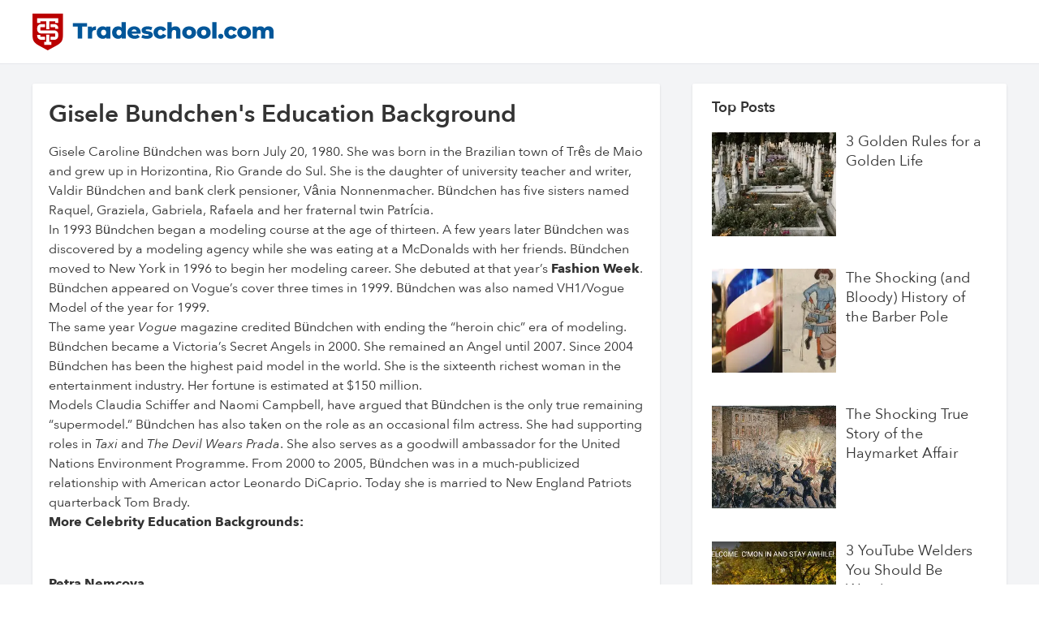

--- FILE ---
content_type: text/html; charset=utf-8
request_url: https://blog.tradeschool.com/gisele-bundchens-education-background
body_size: 2683
content:
<!DOCTYPE html><html><head><meta charSet="utf-8"/><meta name="viewport" content="width=device-width"/><link rel="icon" type="image/png" href="/favicon.png"/><title>Gisele Bundchen&#x27;s Education Background | Tradeschool.com</title><meta name="next-head-count" content="4"/><link rel="preload" href="/_next/static/css/87154ac15905c598.css" as="style"/><link rel="stylesheet" href="/_next/static/css/87154ac15905c598.css" data-n-g=""/><noscript data-n-css=""></noscript><script defer="" nomodule="" src="/_next/static/chunks/polyfills-c67a75d1b6f99dc8.js"></script><script src="/_next/static/chunks/webpack-8fa1640cc84ba8fe.js" defer=""></script><script src="/_next/static/chunks/framework-2c79e2a64abdb08b.js" defer=""></script><script src="/_next/static/chunks/main-abd9b5772566dc74.js" defer=""></script><script src="/_next/static/chunks/pages/_app-17ae84529d5702c4.js" defer=""></script><script src="/_next/static/chunks/61-50fedc151862a92d.js" defer=""></script><script src="/_next/static/chunks/pages/%5Bslug%5D-949931a56624bb53.js" defer=""></script><script src="/_next/static/N6tHzZdsH4IP9QHU6mXI0/_buildManifest.js" defer=""></script><script src="/_next/static/N6tHzZdsH4IP9QHU6mXI0/_ssgManifest.js" defer=""></script></head><body><div id="__next"><div><header class=" border-b border-gray-200 py-2 shadow md:py-4"><div class="m-auto max-w-[1400px] px-3 md:px-10"><a href="/"><img alt="Tradeschool.com Logo" src="/logo.svg" width="298" height="20" decoding="async" data-nimg="1" class="w-[190px] md:w-[298px]" loading="lazy" style="color:transparent"/></a></div></header><div class="bg-gray-100"><div class="m-auto grid max-w-[1400px] gap-10 py-1 md:px-10 md:py-6 lg:grid-cols-[4fr_2fr]"><div class="rounded-sm bg-white shadow"><div class="p-5"><h1 class="pb-4 text-lg md:text-3xl">Gisele Bundchen&#x27;s Education Background</h1><p>Gisele Caroline Bündchen was born July 20, 1980. She was born in the Brazilian town of Três de Maio and grew up in Horizontina, Rio Grande do Sul. She is the daughter of university teacher and writer, Valdir Bündchen and bank clerk pensioner, Vânia Nonnenmacher. Bündchen has five sisters named Raquel, Graziela, Gabriela, Rafaela and her fraternal twin Patrícia.<br/>In 1993 Bündchen began a modeling course at the age of thirteen. A few years later Bündchen was discovered by a modeling agency while she was eating at a McDonalds with her friends. Bündchen moved to New York in 1996 to begin her modeling career. She debuted at that year’s <strong>Fashion Week</strong>. Bündchen appeared on Vogue’s cover three times in 1999. Bündchen was also named VH1/Vogue Model of the year for 1999.<br/>The same year <em>Vogue</em> magazine credited Bündchen with ending the “heroin chic” era of modeling. Bündchen became a Victoria’s Secret Angels in 2000. She remained an Angel until 2007. Since 2004 Bündchen has been the highest paid model in the world. She is the sixteenth richest woman in the entertainment industry. Her fortune is estimated at $150 million.<br/>Models Claudia Schiffer and Naomi Campbell, have argued that Bündchen is the only true remaining “supermodel.” Bündchen has also taken on the role as an occasional film actress. She had supporting roles in <em>Taxi</em> and <em>The Devil Wears Prada</em>. She also serves as a goodwill ambassador for the United Nations Environment Programme. From 2000 to 2005, Bündchen was in a much-publicized relationship with American actor Leonardo DiCaprio. Today she is married to New England Patriots quarterback Tom Brady.<br/><strong>More Celebrity Education Backgrounds:</strong><br/><br/></p><ul><li><strong>Petra Nemcova</strong></li><li><strong>AnnaSophia Robb</strong></li><li><strong>Angelina Jolie</strong></li></ul></div></div><div class="hidden lg:block"><div class="rounded-sm bg-white px-6 py-4 shadow"><div class="pb-4 text-lg font-semibold">Top Posts</div><div class="grid gap-10"><div><div class="grid grid-cols-[7fr_8fr] gap-3 text-lg"><a href="/3-golden-rules-for-a-golden-life"><img alt="Post image" srcSet="/_next/image?url=%2F3-golden-rules-for-a-golden-life.jpeg&amp;w=384&amp;q=75 1x, /_next/image?url=%2F3-golden-rules-for-a-golden-life.jpeg&amp;w=640&amp;q=75 2x" src="/_next/image?url=%2F3-golden-rules-for-a-golden-life.jpeg&amp;w=640&amp;q=75" width="300" height="300" decoding="async" data-nimg="1" class="h-32 object-cover" loading="lazy" style="color:transparent"/></a><a class="leading-6" href="/3-golden-rules-for-a-golden-life">3 Golden Rules for a Golden Life</a></div></div><div><div class="grid grid-cols-[7fr_8fr] gap-3 text-lg"><a href="/the-shocking-and-bloody-history-of-the-barber-pole"><img alt="Post image" srcSet="/_next/image?url=%2Fthe-shocking-and-bloody-history-of-the-barber-pole.jpeg&amp;w=384&amp;q=75 1x, /_next/image?url=%2Fthe-shocking-and-bloody-history-of-the-barber-pole.jpeg&amp;w=640&amp;q=75 2x" src="/_next/image?url=%2Fthe-shocking-and-bloody-history-of-the-barber-pole.jpeg&amp;w=640&amp;q=75" width="300" height="300" decoding="async" data-nimg="1" class="h-32 object-cover" loading="lazy" style="color:transparent"/></a><a class="leading-6" href="/the-shocking-and-bloody-history-of-the-barber-pole">The Shocking (and Bloody) History of the Barber Pole</a></div></div><div><div class="grid grid-cols-[7fr_8fr] gap-3 text-lg"><a href="/the-shocking-history-of-haymaker-affair"><img alt="Post image" srcSet="/_next/image?url=%2Fthe-shocking-history-of-haymaker-affair.jpeg&amp;w=384&amp;q=75 1x, /_next/image?url=%2Fthe-shocking-history-of-haymaker-affair.jpeg&amp;w=640&amp;q=75 2x" src="/_next/image?url=%2Fthe-shocking-history-of-haymaker-affair.jpeg&amp;w=640&amp;q=75" width="300" height="300" decoding="async" data-nimg="1" class="h-32 object-cover" loading="lazy" style="color:transparent"/></a><a class="leading-6" href="/the-shocking-history-of-haymaker-affair">The Shocking True Story of the Haymarket Affair</a></div></div><div><div class="grid grid-cols-[7fr_8fr] gap-3 text-lg"><a href="/10-youtube-welders-you-should-be-watching"><img alt="Post image" srcSet="/_next/image?url=%2F10-youtube-welders-you-should-be-watching.png&amp;w=384&amp;q=75 1x, /_next/image?url=%2F10-youtube-welders-you-should-be-watching.png&amp;w=640&amp;q=75 2x" src="/_next/image?url=%2F10-youtube-welders-you-should-be-watching.png&amp;w=640&amp;q=75" width="300" height="300" decoding="async" data-nimg="1" class="h-32 object-cover" loading="lazy" style="color:transparent"/></a><a class="leading-6" href="/10-youtube-welders-you-should-be-watching">3 YouTube Welders You Should Be Watching</a></div></div></div></div></div></div></div><footer class="border-t border-gray-200 px-3 py-2 md:py-4 md:px-5"><a href="/"><img alt="Tradeschool.com Logo" src="/logo.svg" width="298" height="20" decoding="async" data-nimg="1" class="w-[190px] md:w-[298px]" loading="lazy" style="color:transparent"/></a><div class="-mx-3 mt-4 border-t border-gray-200 md:-mx-5"><div class="px-3 py-2 text-gray-400 md:py-4 md:px-5">© Tradeschool.com All rights reserved.</div></div></footer></div></div><script id="__NEXT_DATA__" type="application/json">{"props":{"pageProps":{"post":{"slug":"gisele-bundchens-education-background","excerpt":"","title":"Gisele Bundchen's Education Background","body":[{"_key":"3d05720b3b08","_type":"block","children":[{"_key":"3d05720b3b080","_type":"span","marks":[],"text":"Gisele Caroline Bündchen was born July 20, 1980. She was born in the Brazilian town of Três de Maio and grew up in Horizontina, Rio Grande do Sul. She is the daughter of university teacher and writer, Valdir Bündchen and bank clerk pensioner, Vânia Nonnenmacher. Bündchen has five sisters named Raquel, Graziela, Gabriela, Rafaela and her fraternal twin Patrícia.\nIn 1993 Bündchen began a modeling course at the age of thirteen. A few years later Bündchen was discovered by a modeling agency while she was eating at a McDonalds with her friends. Bündchen moved to New York in 1996 to begin her modeling career. She debuted at that year’s "},{"_key":"3d05720b3b081","_type":"span","marks":["strong"],"text":"Fashion Week"},{"_key":"3d05720b3b082","_type":"span","marks":[],"text":". Bündchen appeared on Vogue’s cover three times in 1999. Bündchen was also named VH1/Vogue Model of the year for 1999.\nThe same year "},{"_key":"3d05720b3b083","_type":"span","marks":["em"],"text":"Vogue"},{"_key":"3d05720b3b084","_type":"span","marks":[],"text":" magazine credited Bündchen with ending the “heroin chic” era of modeling. Bündchen became a Victoria’s Secret Angels in 2000. She remained an Angel until 2007. Since 2004 Bündchen has been the highest paid model in the world. She is the sixteenth richest woman in the entertainment industry. Her fortune is estimated at $150 million.\nModels Claudia Schiffer and Naomi Campbell, have argued that Bündchen is the only true remaining “supermodel.” Bündchen has also taken on the role as an occasional film actress. She had supporting roles in "},{"_key":"3d05720b3b085","_type":"span","marks":["em"],"text":"Taxi"},{"_key":"3d05720b3b086","_type":"span","marks":[],"text":" and "},{"_key":"3d05720b3b087","_type":"span","marks":["em"],"text":"The Devil Wears Prada"},{"_key":"3d05720b3b088","_type":"span","marks":[],"text":". She also serves as a goodwill ambassador for the United Nations Environment Programme. From 2000 to 2005, Bündchen was in a much-publicized relationship with American actor Leonardo DiCaprio. Today she is married to New England Patriots quarterback Tom Brady.\n"},{"_key":"3d05720b3b089","_type":"span","marks":["strong"],"text":"More Celebrity Education Backgrounds:"},{"_key":"3d05720b3b0810","_type":"span","marks":[],"text":"\n\n"}],"markDefs":[],"style":"normal"},{"_key":"e85aeb7e4ecc","_type":"block","children":[{"_key":"e85aeb7e4ecc0","_type":"span","marks":["strong"],"text":"Petra Nemcova"}],"level":1,"listItem":"bullet","markDefs":[],"style":"normal"},{"_key":"5d84025785c6","_type":"block","children":[{"_key":"5d84025785c60","_type":"span","marks":["strong"],"text":"AnnaSophia Robb"}],"level":1,"listItem":"bullet","markDefs":[],"style":"normal"},{"_key":"65ed637ce235","_type":"block","children":[{"_key":"65ed637ce2350","_type":"span","marks":["strong"],"text":"Angelina Jolie"}],"level":1,"listItem":"bullet","markDefs":[],"style":"normal"}]}},"__N_SSG":true},"page":"/[slug]","query":{"slug":"gisele-bundchens-education-background"},"buildId":"N6tHzZdsH4IP9QHU6mXI0","isFallback":false,"gsp":true,"scriptLoader":[]}</script></body></html>

--- FILE ---
content_type: text/css; charset=utf-8
request_url: https://blog.tradeschool.com/_next/static/css/87154ac15905c598.css
body_size: 2395
content:
/*
! tailwindcss v3.2.7 | MIT License | https://tailwindcss.com
*/*,:after,:before{box-sizing:border-box;border:0 solid #e5e7eb}:after,:before{--tw-content:""}html{line-height:1.5;-webkit-text-size-adjust:100%;-moz-tab-size:4;-o-tab-size:4;tab-size:4;font-family:ui-sans-serif,system-ui,-apple-system,BlinkMacSystemFont,Segoe UI,Roboto,Helvetica Neue,Arial,Noto Sans,sans-serif,Apple Color Emoji,Segoe UI Emoji,Segoe UI Symbol,Noto Color Emoji;font-feature-settings:normal}body{line-height:inherit}hr{height:0;color:inherit;border-top-width:1px}abbr:where([title]){-webkit-text-decoration:underline dotted;text-decoration:underline dotted}h1,h2,h3,h4,h5,h6{font-size:inherit;font-weight:inherit}a{color:inherit;text-decoration:inherit}b,strong{font-weight:bolder}code,kbd,pre,samp{font-family:ui-monospace,SFMono-Regular,Menlo,Monaco,Consolas,Liberation Mono,Courier New,monospace;font-size:1em}small{font-size:80%}sub,sup{font-size:75%;line-height:0;position:relative;vertical-align:baseline}sub{bottom:-.25em}sup{top:-.5em}table{text-indent:0;border-color:inherit;border-collapse:collapse}button,input,optgroup,select,textarea{font-family:inherit;font-size:100%;font-weight:inherit;line-height:inherit;color:inherit;margin:0;padding:0}button,select{text-transform:none}[type=button],[type=reset],[type=submit],button{-webkit-appearance:button;background-color:transparent;background-image:none}:-moz-focusring{outline:auto}:-moz-ui-invalid{box-shadow:none}progress{vertical-align:baseline}::-webkit-inner-spin-button,::-webkit-outer-spin-button{height:auto}[type=search]{-webkit-appearance:textfield;outline-offset:-2px}::-webkit-search-decoration{-webkit-appearance:none}::-webkit-file-upload-button{-webkit-appearance:button;font:inherit}summary{display:list-item}blockquote,dd,dl,figure,h1,h2,h3,h4,h5,h6,hr,p,pre{margin:0}fieldset{margin:0}fieldset,legend{padding:0}menu,ol,ul{list-style:none;margin:0;padding:0}textarea{resize:vertical}input::-moz-placeholder,textarea::-moz-placeholder{opacity:1;color:#9ca3af}input::placeholder,textarea::placeholder{opacity:1;color:#9ca3af}[role=button],button{cursor:pointer}:disabled{cursor:default}audio,canvas,embed,iframe,img,object,svg,video{display:block;vertical-align:middle}img,video{max-width:100%;height:auto}[hidden]{display:none}*,:after,:before{--tw-border-spacing-x:0;--tw-border-spacing-y:0;--tw-translate-x:0;--tw-translate-y:0;--tw-rotate:0;--tw-skew-x:0;--tw-skew-y:0;--tw-scale-x:1;--tw-scale-y:1;--tw-pan-x: ;--tw-pan-y: ;--tw-pinch-zoom: ;--tw-scroll-snap-strictness:proximity;--tw-ordinal: ;--tw-slashed-zero: ;--tw-numeric-figure: ;--tw-numeric-spacing: ;--tw-numeric-fraction: ;--tw-ring-inset: ;--tw-ring-offset-width:0px;--tw-ring-offset-color:#fff;--tw-ring-color:rgba(59,130,246,.5);--tw-ring-offset-shadow:0 0 #0000;--tw-ring-shadow:0 0 #0000;--tw-shadow:0 0 #0000;--tw-shadow-colored:0 0 #0000;--tw-blur: ;--tw-brightness: ;--tw-contrast: ;--tw-grayscale: ;--tw-hue-rotate: ;--tw-invert: ;--tw-saturate: ;--tw-sepia: ;--tw-drop-shadow: ;--tw-backdrop-blur: ;--tw-backdrop-brightness: ;--tw-backdrop-contrast: ;--tw-backdrop-grayscale: ;--tw-backdrop-hue-rotate: ;--tw-backdrop-invert: ;--tw-backdrop-opacity: ;--tw-backdrop-saturate: ;--tw-backdrop-sepia: }::backdrop{--tw-border-spacing-x:0;--tw-border-spacing-y:0;--tw-translate-x:0;--tw-translate-y:0;--tw-rotate:0;--tw-skew-x:0;--tw-skew-y:0;--tw-scale-x:1;--tw-scale-y:1;--tw-pan-x: ;--tw-pan-y: ;--tw-pinch-zoom: ;--tw-scroll-snap-strictness:proximity;--tw-ordinal: ;--tw-slashed-zero: ;--tw-numeric-figure: ;--tw-numeric-spacing: ;--tw-numeric-fraction: ;--tw-ring-inset: ;--tw-ring-offset-width:0px;--tw-ring-offset-color:#fff;--tw-ring-color:rgba(59,130,246,.5);--tw-ring-offset-shadow:0 0 #0000;--tw-ring-shadow:0 0 #0000;--tw-shadow:0 0 #0000;--tw-shadow-colored:0 0 #0000;--tw-blur: ;--tw-brightness: ;--tw-contrast: ;--tw-grayscale: ;--tw-hue-rotate: ;--tw-invert: ;--tw-saturate: ;--tw-sepia: ;--tw-drop-shadow: ;--tw-backdrop-blur: ;--tw-backdrop-brightness: ;--tw-backdrop-contrast: ;--tw-backdrop-grayscale: ;--tw-backdrop-hue-rotate: ;--tw-backdrop-invert: ;--tw-backdrop-opacity: ;--tw-backdrop-saturate: ;--tw-backdrop-sepia: }.relative{position:relative}.m-auto{margin:auto}.-mx-3{margin-left:-.75rem;margin-right:-.75rem}.mb-3{margin-bottom:.75rem}.mt-4{margin-top:1rem}.block{display:block}.grid{display:grid}.hidden{display:none}.h-32{height:8rem}.h-\[140px\]{height:140px}.w-\[190px\]{width:190px}.w-full{width:100%}.max-w-\[1400px\]{max-width:1400px}.grid-cols-\[3fr_4fr\]{grid-template-columns:3fr 4fr}.grid-cols-\[7fr_8fr\]{grid-template-columns:7fr 8fr}.gap-10{gap:2.5rem}.gap-2{gap:.5rem}.gap-3{gap:.75rem}.rounded-sm{border-radius:.125rem}.border-b{border-bottom-width:1px}.border-t{border-top-width:1px}.border-gray-200{--tw-border-opacity:1;border-color:rgb(229 231 235/var(--tw-border-opacity))}.border-gray-300{--tw-border-opacity:1;border-color:rgb(209 213 219/var(--tw-border-opacity))}.bg-gray-100{--tw-bg-opacity:1;background-color:rgb(243 244 246/var(--tw-bg-opacity))}.bg-white{--tw-bg-opacity:1;background-color:rgb(255 255 255/var(--tw-bg-opacity))}.object-cover{-o-object-fit:cover;object-fit:cover}.p-5{padding:1.25rem}.px-3{padding-left:.75rem;padding-right:.75rem}.px-5{padding-left:1.25rem;padding-right:1.25rem}.px-6{padding-left:1.5rem;padding-right:1.5rem}.py-1{padding-top:.25rem;padding-bottom:.25rem}.py-2{padding-top:.5rem;padding-bottom:.5rem}.py-4{padding-top:1rem;padding-bottom:1rem}.py-7{padding-top:1.75rem;padding-bottom:1.75rem}.pb-3{padding-bottom:.75rem}.pb-4{padding-bottom:1rem}.pb-5{padding-bottom:1.25rem}.pb-6{padding-bottom:1.5rem}.pt-2{padding-top:.5rem}.pt-4{padding-top:1rem}.text-lg{font-size:1.125rem}.text-lg,.text-xl{line-height:1.75rem}.text-xl{font-size:1.25rem}.font-medium{font-weight:500}.font-semibold{font-weight:600}.leading-6{line-height:1.5rem}.text-gray-400{--tw-text-opacity:1;color:rgb(156 163 175/var(--tw-text-opacity))}.shadow{--tw-shadow:0 1px 3px 0 rgba(0,0,0,.1),0 1px 2px -1px rgba(0,0,0,.1);--tw-shadow-colored:0 1px 3px 0 var(--tw-shadow-color),0 1px 2px -1px var(--tw-shadow-color);box-shadow:var(--tw-ring-offset-shadow,0 0 #0000),var(--tw-ring-shadow,0 0 #0000),var(--tw-shadow)}.filter{filter:var(--tw-blur) var(--tw-brightness) var(--tw-contrast) var(--tw-grayscale) var(--tw-hue-rotate) var(--tw-invert) var(--tw-saturate) var(--tw-sepia) var(--tw-drop-shadow)}@font-face{font-family:Avenir Next;src:url(https://res.cloudinary.com/laborem/raw/upload/fonts/AvenirNext-BoldItalic-sub.woff2) format("woff2"),url(https://res.cloudinary.com/laborem/raw/upload/fonts/AvenirNext-BoldItalic.woff) format("woff"),url(https://res.cloudinary.com/laborem/raw/upload/fonts/AvenirNext-BoldItalic.ttf) format("truetype");font-weight:700;font-style:italic;font-display:swap}@font-face{font-family:Avenir Next Demi;src:url(https://res.cloudinary.com/laborem/raw/upload/fonts/AvenirNext-DemiBoldItalic-sub.woff2) format("woff2"),url(https://res.cloudinary.com/laborem/raw/upload/fonts/AvenirNext-DemiBoldItalic.woff) format("woff"),url(https://res.cloudinary.com/laborem/raw/upload/fonts/AvenirNext-DemiBoldItalic.ttf) format("truetype");font-weight:600;font-display:swap;font-style:italic}@font-face{font-family:Avenir Next;src:url(https://res.cloudinary.com/laborem/raw/upload/fonts/AvenirNext-Italic-sub.woff2) format("woff2"),url(https://res.cloudinary.com/laborem/raw/upload/fonts/AvenirNext-Italic.woff) format("woff"),url(https://res.cloudinary.com/laborem/raw/upload/fonts/AvenirNext-Italic.ttf) format("truetype");font-weight:400;font-display:swap;font-style:italic}@font-face{font-family:Avenir Next;src:url(https://res.cloudinary.com/laborem/raw/upload/fonts/AvenirNext-MediumItalic-sub.woff2) format("woff2"),url(https://res.cloudinary.com/laborem/raw/upload/fonts/AvenirNext-MediumItalic.woff) format("woff"),url(https://res.cloudinary.com/laborem/raw/upload/fonts/AvenirNext-MediumItalic.ttf) format("truetype");font-weight:500;font-display:swap;font-style:italic}@font-face{font-family:Avenir Next Ultra;src:url(https://res.cloudinary.com/laborem/raw/upload/fonts/AvenirNext-UltraLightItalic-sub.woff2) format("woff2"),url(https://res.cloudinary.com/laborem/raw/upload/fonts/AvenirNext-UltraLightItalic.woff) format("woff"),url(https://res.cloudinary.com/laborem/raw/upload/fonts/AvenirNext-UltraLightItalic.ttf) format("truetype");font-weight:200;font-display:swap;font-style:italic}@font-face{font-family:Avenir Next Ultra;src:url(https://res.cloudinary.com/laborem/raw/upload/fonts/AvenirNext-UltraLight-sub.woff2) format("woff2"),url(https://res.cloudinary.com/laborem/raw/upload/fonts/AvenirNext-UltraLight.woff) format("woff"),url(https://res.cloudinary.com/laborem/raw/upload/fonts/AvenirNext-UltraLight.ttf) format("truetype");font-display:swap;font-weight:200;font-style:normal}@font-face{font-family:Avenir Next;src:url(https://res.cloudinary.com/laborem/raw/upload/v1646162901/fonts/AvenirNext-Medium-sub.woff2) format("woff2"),url(https://res.cloudinary.com/laborem/raw/upload/v1646162901/fonts/AvenirNext-Medium.woff) format("woff"),url(https://res.cloudinary.com/laborem/raw/upload/v1646162901/fonts/AvenirNext-Medium.ttf) format("truetype");font-weight:500;font-display:swap;font-style:normal}@font-face{font-family:Avenir Next;src:url(https://res.cloudinary.com/laborem/raw/upload/fonts/AvenirNext-DemiBold-sub.woff2) format("woff2"),url(https://res.cloudinary.com/laborem/raw/upload/fonts/AvenirNext-DemiBold.woff) format("woff"),url(https://res.cloudinary.com/laborem/raw/upload/fonts/AvenirNext-DemiBold.ttf) format("truetype");font-weight:600;font-display:swap;font-style:normal}@font-face{font-family:Avenir Next;src:url(https://res.cloudinary.com/laborem/raw/upload/fonts/AvenirNext-Bold-sub.woff2) format("woff2"),url(https://res.cloudinary.com/laborem/raw/upload/fonts/AvenirNext-Bold.woff) format("woff"),url(https://res.cloudinary.com/laborem/raw/upload/fonts/AvenirNext-Bold.ttf) format("truetype");font-weight:700;font-display:swap;font-style:normal}@font-face{font-family:Avenir Next;src:url(https://res.cloudinary.com/laborem/raw/upload/fonts/AvenirNext-Heavy-sub.woff2) format("woff2"),url(https://res.cloudinary.com/laborem/raw/upload/fonts/AvenirNext-Heavy.woff) format("woff"),url(https://res.cloudinary.com/laborem/raw/upload/fonts/AvenirNext-Heavy.ttf) format("truetype");font-display:swap;font-weight:900;font-style:normal}@font-face{font-family:Avenir Next;src:url(https://res.cloudinary.com/laborem/raw/upload/fonts/AvenirNext-HeavyItalic-sub.woff2) format("woff2"),url(https://res.cloudinary.com/laborem/raw/upload/fonts/AvenirNext-HeavyItalic.woff) format("woff"),url(https://res.cloudinary.com/laborem/raw/upload/fonts/AvenirNext-HeavyItalic.ttf) format("truetype");font-display:swap;font-weight:900;font-style:italic}@font-face{font-family:Avenir Next;src:url(https://res.cloudinary.com/laborem/raw/upload/fonts/AvenirNext-Regular-sub.woff2) format("woff2"),url(https://res.cloudinary.com/laborem/raw/upload/fonts/AvenirNext-Regular.woff) format("woff"),url(https://res.cloudinary.com/laborem/raw/upload/fonts/AvenirNext-Regular.ttf) format("truetype");font-display:swap;font-weight:400;font-style:normal}html{box-sizing:border-box;scrollbar-gutter:auto;-webkit-tap-highlight-color:transparent;-webkit-touch-callout:none}body{font-family:Avenir Next,sans-serif;padding:0;margin:0;font-size:16px;color:#333}button{cursor:pointer}a,button,div,span{font-size:inherit;box-sizing:border-box}h1,h2,h3{font-weight:600}figure,h1,h2{margin:0}br,p{margin-bottom:28px}@media (min-width:768px){.md\:-mx-5{margin-left:-1.25rem;margin-right:-1.25rem}.md\:mb-5{margin-bottom:1.25rem}.md\:block{display:block}.md\:h-\[250px\]{height:250px}.md\:w-\[298px\]{width:298px}.md\:gap-5{gap:1.25rem}.md\:px-10{padding-left:2.5rem;padding-right:2.5rem}.md\:px-5{padding-left:1.25rem;padding-right:1.25rem}.md\:py-4{padding-top:1rem;padding-bottom:1rem}.md\:py-6{padding-top:1.5rem;padding-bottom:1.5rem}.md\:pb-5{padding-bottom:1.25rem}.md\:text-2xl{font-size:1.5rem;line-height:2rem}.md\:text-3xl{font-size:1.875rem;line-height:2.25rem}}@media (min-width:1024px){.lg\:block{display:block}.lg\:grid-cols-\[4fr_2fr\]{grid-template-columns:4fr 2fr}}

--- FILE ---
content_type: application/javascript; charset=utf-8
request_url: https://blog.tradeschool.com/_next/static/chunks/pages/_app-17ae84529d5702c4.js
body_size: 4614
content:
(self.webpackChunk_N_E=self.webpackChunk_N_E||[]).push([[888],{6840:function(e,t,n){(window.__NEXT_P=window.__NEXT_P||[]).push(["/_app",function(){return n(6505)}])},6505:function(e,t,n){"use strict";n.r(t),n.d(t,{default:function(){return u}});var r=n(5893);n(7294);var o=n(9008),i=n.n(o),a=n(4304);function u(e){let{Component:t,pageProps:n}=e;return(0,r.jsxs)(r.Fragment,{children:[(0,r.jsxs)(i(),{children:[(0,r.jsx)("title",{children:"Tradeschool.com | Blog"}),(0,r.jsx)("link",{rel:"icon",type:"image/png",href:"/favicon.png"})]}),(0,r.jsx)(a.Wi,{trackPageViews:!0}),(0,r.jsx)(t,{...n})]})}n(4222)},4222:function(){},9008:function(e,t,n){e.exports=n(3121)},1163:function(e,t,n){e.exports=n(880)},4298:function(e,t,n){e.exports=n(3573)},1462:function(e,t,n){"use strict";Object.defineProperty(t,"__esModule",{value:!0}),t.GoogleAnalytics=void 0;let r=n(655),o=r.__importDefault(n(7294)),i=r.__importDefault(n(4298)),a=n(8816);t.GoogleAnalytics=function({debugMode:e=!1,gaMeasurementId:t,gtagUrl:n="https://www.googletagmanager.com/gtag/js",strategy:r="afterInteractive",defaultConsent:u="granted",trackPageViews:c,nonce:f}){let l="G-7169HXPDF0";return((0,a.usePageViews)({gaMeasurementId:l,ignoreHashChange:"object"==typeof c&&(null==c?void 0:c.ignoreHashChange),disabled:!c}),l)?o.default.createElement(o.default.Fragment,null,o.default.createElement(i.default,{src:`${n}?id=${l}`,strategy:r}),o.default.createElement(i.default,{id:"nextjs-google-analytics",nonce:f},`
            window.dataLayer = window.dataLayer || [];
            function gtag(){dataLayer.push(arguments);}
            gtag('js', new Date());
            ${"denied"===u&&`gtag('consent', 'default', {
              'ad_storage': 'denied',
              'analytics_storage': 'denied'
            });`}
            gtag('config', '${l}', {
              page_path: window.location.pathname,
              ${e?`debug_mode: ${e},`:""}
            });
          `)):null}},7270:function(e,t,n){"use strict";Object.defineProperty(t,"__esModule",{value:!0}),t.GoogleAnalytics=void 0;var r=n(1462);Object.defineProperty(t,"GoogleAnalytics",{enumerable:!0,get:function(){return r.GoogleAnalytics}})},8816:function(e,t,n){"use strict";Object.defineProperty(t,"__esModule",{value:!0}),t.usePageViews=t.usePagesViews=void 0;var r=n(7015);Object.defineProperty(t,"usePagesViews",{enumerable:!0,get:function(){return r.usePagesViews}});var o=n(9412);Object.defineProperty(t,"usePageViews",{enumerable:!0,get:function(){return o.usePageViews}})},9412:function(e,t,n){"use strict";Object.defineProperty(t,"__esModule",{value:!0}),t.usePageViews=void 0;let r=n(7294),o=n(1163),i=n(8396);t.usePageViews=function({gaMeasurementId:e,ignoreHashChange:t,disabled:n}={}){(0,r.useEffect)(()=>{if(n)return;let e=e=>{(0,i.pageView)({path:e.toString()},"G-7169HXPDF0")};return o.Router.events.on("routeChangeComplete",e),t||o.Router.events.on("hashChangeComplete",e),()=>{o.Router.events.off("routeChangeComplete",e),t||o.Router.events.off("hashChangeComplete",e)}},[o.Router.events,e,t])}},7015:function(e,t,n){"use strict";Object.defineProperty(t,"__esModule",{value:!0}),t.usePagesViews=void 0;let r=n(9412);t.usePagesViews=function(e){console.warn("Nextjs Google Analytics: The 'usePagesViews' hook is deprecated. Please use 'usePageViews' hook instead. https://github.com/MauricioRobayo/nextjs-google-analytics#readme"),(0,r.usePageViews)(e)}},4304:function(e,t,n){"use strict";t.Wi=void 0;var r=n(7270);Object.defineProperty(t,"Wi",{enumerable:!0,get:function(){return r.GoogleAnalytics}}),n(8816),n(8396)},5146:function(e,t){"use strict";Object.defineProperty(t,"__esModule",{value:!0}),t.consent=void 0,t.consent=function({arg:e,params:t}){window.gtag&&window.gtag("consent",e,t)}},9633:function(e,t,n){"use strict";Object.defineProperty(t,"__esModule",{value:!0}),t.event=void 0;let r=n(655);t.event=function(e,t={}){var{category:n,label:o,value:i,nonInteraction:a,userId:u}=t,c=r.__rest(t,["category","label","value","nonInteraction","userId"]);if(!window.gtag)return;let f=Object.assign({},c);void 0!==n&&(f.event_category=n),void 0!==o&&(f.event_label=o),void 0!==i&&(f.value=i),void 0!==a&&(f.non_interaction=a),void 0!==u&&(f.user_id=u),window.gtag("event",e,f)}},8396:function(e,t,n){"use strict";Object.defineProperty(t,"__esModule",{value:!0}),t.consent=t.event=t.pageView=void 0;var r=n(3371);Object.defineProperty(t,"pageView",{enumerable:!0,get:function(){return r.pageView}});var o=n(9633);Object.defineProperty(t,"event",{enumerable:!0,get:function(){return o.event}});var i=n(5146);Object.defineProperty(t,"consent",{enumerable:!0,get:function(){return i.consent}})},3371:function(e,t){"use strict";Object.defineProperty(t,"__esModule",{value:!0}),t.pageView=void 0,t.pageView=function({title:e,location:t,path:n,sendPageView:r,userId:o}={},i){let a="G-7169HXPDF0";if(!a||!window.gtag)return;let u={};void 0!==e&&(u.page_title=e),void 0!==t&&(u.page_location=t),void 0!==n&&(u.page_path=n),void 0!==r&&(u.send_page_view=r),void 0!==o&&(u.user_id=o),window.gtag("config",a,u)}},655:function(e,t,n){"use strict";n.r(t),n.d(t,{__assign:function(){return i},__asyncDelegator:function(){return x},__asyncGenerator:function(){return O},__asyncValues:function(){return E},__await:function(){return j},__awaiter:function(){return y},__classPrivateFieldGet:function(){return I},__classPrivateFieldIn:function(){return M},__classPrivateFieldSet:function(){return k},__createBinding:function(){return v},__decorate:function(){return u},__esDecorate:function(){return f},__exportStar:function(){return _},__extends:function(){return o},__generator:function(){return g},__importDefault:function(){return C},__importStar:function(){return T},__makeTemplateObject:function(){return S},__metadata:function(){return p},__param:function(){return c},__propKey:function(){return s},__read:function(){return b},__rest:function(){return a},__runInitializers:function(){return l},__setFunctionName:function(){return d},__spread:function(){return w},__spreadArray:function(){return P},__spreadArrays:function(){return m},__values:function(){return h}});var r=function(e,t){return(r=Object.setPrototypeOf||({__proto__:[]})instanceof Array&&function(e,t){e.__proto__=t}||function(e,t){for(var n in t)Object.prototype.hasOwnProperty.call(t,n)&&(e[n]=t[n])})(e,t)};function o(e,t){if("function"!=typeof t&&null!==t)throw TypeError("Class extends value "+String(t)+" is not a constructor or null");function n(){this.constructor=e}r(e,t),e.prototype=null===t?Object.create(t):(n.prototype=t.prototype,new n)}var i=function(){return(i=Object.assign||function(e){for(var t,n=1,r=arguments.length;n<r;n++)for(var o in t=arguments[n])Object.prototype.hasOwnProperty.call(t,o)&&(e[o]=t[o]);return e}).apply(this,arguments)};function a(e,t){var n={};for(var r in e)Object.prototype.hasOwnProperty.call(e,r)&&0>t.indexOf(r)&&(n[r]=e[r]);if(null!=e&&"function"==typeof Object.getOwnPropertySymbols)for(var o=0,r=Object.getOwnPropertySymbols(e);o<r.length;o++)0>t.indexOf(r[o])&&Object.prototype.propertyIsEnumerable.call(e,r[o])&&(n[r[o]]=e[r[o]]);return n}function u(e,t,n,r){var o,i=arguments.length,a=i<3?t:null===r?r=Object.getOwnPropertyDescriptor(t,n):r;if("object"==typeof Reflect&&"function"==typeof Reflect.decorate)a=Reflect.decorate(e,t,n,r);else for(var u=e.length-1;u>=0;u--)(o=e[u])&&(a=(i<3?o(a):i>3?o(t,n,a):o(t,n))||a);return i>3&&a&&Object.defineProperty(t,n,a),a}function c(e,t){return function(n,r){t(n,r,e)}}function f(e,t,n,r,o,i){function a(e){if(void 0!==e&&"function"!=typeof e)throw TypeError("Function expected");return e}for(var u,c=r.kind,f="getter"===c?"get":"setter"===c?"set":"value",l=!t&&e?r.static?e:e.prototype:null,s=t||(l?Object.getOwnPropertyDescriptor(l,r.name):{}),d=!1,p=n.length-1;p>=0;p--){var y={};for(var g in r)y[g]="access"===g?{}:r[g];for(var g in r.access)y.access[g]=r.access[g];y.addInitializer=function(e){if(d)throw TypeError("Cannot add initializers after decoration has completed");i.push(a(e||null))};var v=(0,n[p])("accessor"===c?{get:s.get,set:s.set}:s[f],y);if("accessor"===c){if(void 0===v)continue;if(null===v||"object"!=typeof v)throw TypeError("Object expected");(u=a(v.get))&&(s.get=u),(u=a(v.set))&&(s.set=u),(u=a(v.init))&&o.push(u)}else(u=a(v))&&("field"===c?o.push(u):s[f]=u)}l&&Object.defineProperty(l,r.name,s),d=!0}function l(e,t,n){for(var r=arguments.length>2,o=0;o<t.length;o++)n=r?t[o].call(e,n):t[o].call(e);return r?n:void 0}function s(e){return"symbol"==typeof e?e:"".concat(e)}function d(e,t,n){return"symbol"==typeof t&&(t=t.description?"[".concat(t.description,"]"):""),Object.defineProperty(e,"name",{configurable:!0,value:n?"".concat(n," ",t):t})}function p(e,t){if("object"==typeof Reflect&&"function"==typeof Reflect.metadata)return Reflect.metadata(e,t)}function y(e,t,n,r){return new(n||(n=Promise))(function(o,i){function a(e){try{c(r.next(e))}catch(e){i(e)}}function u(e){try{c(r.throw(e))}catch(e){i(e)}}function c(e){var t;e.done?o(e.value):((t=e.value)instanceof n?t:new n(function(e){e(t)})).then(a,u)}c((r=r.apply(e,t||[])).next())})}function g(e,t){var n,r,o,i,a={label:0,sent:function(){if(1&o[0])throw o[1];return o[1]},trys:[],ops:[]};return i={next:u(0),throw:u(1),return:u(2)},"function"==typeof Symbol&&(i[Symbol.iterator]=function(){return this}),i;function u(u){return function(c){return function(u){if(n)throw TypeError("Generator is already executing.");for(;i&&(i=0,u[0]&&(a=0)),a;)try{if(n=1,r&&(o=2&u[0]?r.return:u[0]?r.throw||((o=r.return)&&o.call(r),0):r.next)&&!(o=o.call(r,u[1])).done)return o;switch(r=0,o&&(u=[2&u[0],o.value]),u[0]){case 0:case 1:o=u;break;case 4:return a.label++,{value:u[1],done:!1};case 5:a.label++,r=u[1],u=[0];continue;case 7:u=a.ops.pop(),a.trys.pop();continue;default:if(!(o=(o=a.trys).length>0&&o[o.length-1])&&(6===u[0]||2===u[0])){a=0;continue}if(3===u[0]&&(!o||u[1]>o[0]&&u[1]<o[3])){a.label=u[1];break}if(6===u[0]&&a.label<o[1]){a.label=o[1],o=u;break}if(o&&a.label<o[2]){a.label=o[2],a.ops.push(u);break}o[2]&&a.ops.pop(),a.trys.pop();continue}u=t.call(e,a)}catch(e){u=[6,e],r=0}finally{n=o=0}if(5&u[0])throw u[1];return{value:u[0]?u[1]:void 0,done:!0}}([u,c])}}}var v=Object.create?function(e,t,n,r){void 0===r&&(r=n);var o=Object.getOwnPropertyDescriptor(t,n);(!o||("get"in o?!t.__esModule:o.writable||o.configurable))&&(o={enumerable:!0,get:function(){return t[n]}}),Object.defineProperty(e,r,o)}:function(e,t,n,r){void 0===r&&(r=n),e[r]=t[n]};function _(e,t){for(var n in e)"default"===n||Object.prototype.hasOwnProperty.call(t,n)||v(t,e,n)}function h(e){var t="function"==typeof Symbol&&Symbol.iterator,n=t&&e[t],r=0;if(n)return n.call(e);if(e&&"number"==typeof e.length)return{next:function(){return e&&r>=e.length&&(e=void 0),{value:e&&e[r++],done:!e}}};throw TypeError(t?"Object is not iterable.":"Symbol.iterator is not defined.")}function b(e,t){var n="function"==typeof Symbol&&e[Symbol.iterator];if(!n)return e;var r,o,i=n.call(e),a=[];try{for(;(void 0===t||t-- >0)&&!(r=i.next()).done;)a.push(r.value)}catch(e){o={error:e}}finally{try{r&&!r.done&&(n=i.return)&&n.call(i)}finally{if(o)throw o.error}}return a}function w(){for(var e=[],t=0;t<arguments.length;t++)e=e.concat(b(arguments[t]));return e}function m(){for(var e=0,t=0,n=arguments.length;t<n;t++)e+=arguments[t].length;for(var r=Array(e),o=0,t=0;t<n;t++)for(var i=arguments[t],a=0,u=i.length;a<u;a++,o++)r[o]=i[a];return r}function P(e,t,n){if(n||2==arguments.length)for(var r,o=0,i=t.length;o<i;o++)!r&&o in t||(r||(r=Array.prototype.slice.call(t,0,o)),r[o]=t[o]);return e.concat(r||Array.prototype.slice.call(t))}function j(e){return this instanceof j?(this.v=e,this):new j(e)}function O(e,t,n){if(!Symbol.asyncIterator)throw TypeError("Symbol.asyncIterator is not defined.");var r,o=n.apply(e,t||[]),i=[];return r={},a("next"),a("throw"),a("return"),r[Symbol.asyncIterator]=function(){return this},r;function a(e){o[e]&&(r[e]=function(t){return new Promise(function(n,r){i.push([e,t,n,r])>1||u(e,t)})})}function u(e,t){try{var n;(n=o[e](t)).value instanceof j?Promise.resolve(n.value.v).then(c,f):l(i[0][2],n)}catch(e){l(i[0][3],e)}}function c(e){u("next",e)}function f(e){u("throw",e)}function l(e,t){e(t),i.shift(),i.length&&u(i[0][0],i[0][1])}}function x(e){var t,n;return t={},r("next"),r("throw",function(e){throw e}),r("return"),t[Symbol.iterator]=function(){return this},t;function r(r,o){t[r]=e[r]?function(t){return(n=!n)?{value:j(e[r](t)),done:!1}:o?o(t):t}:o}}function E(e){if(!Symbol.asyncIterator)throw TypeError("Symbol.asyncIterator is not defined.");var t,n=e[Symbol.asyncIterator];return n?n.call(e):(e=h(e),t={},r("next"),r("throw"),r("return"),t[Symbol.asyncIterator]=function(){return this},t);function r(n){t[n]=e[n]&&function(t){return new Promise(function(r,o){!function(e,t,n,r){Promise.resolve(r).then(function(t){e({value:t,done:n})},t)}(r,o,(t=e[n](t)).done,t.value)})}}}function S(e,t){return Object.defineProperty?Object.defineProperty(e,"raw",{value:t}):e.raw=t,e}var V=Object.create?function(e,t){Object.defineProperty(e,"default",{enumerable:!0,value:t})}:function(e,t){e.default=t};function T(e){if(e&&e.__esModule)return e;var t={};if(null!=e)for(var n in e)"default"!==n&&Object.prototype.hasOwnProperty.call(e,n)&&v(t,e,n);return V(t,e),t}function C(e){return e&&e.__esModule?e:{default:e}}function I(e,t,n,r){if("a"===n&&!r)throw TypeError("Private accessor was defined without a getter");if("function"==typeof t?e!==t||!r:!t.has(e))throw TypeError("Cannot read private member from an object whose class did not declare it");return"m"===n?r:"a"===n?r.call(e):r?r.value:t.get(e)}function k(e,t,n,r,o){if("m"===r)throw TypeError("Private method is not writable");if("a"===r&&!o)throw TypeError("Private accessor was defined without a setter");if("function"==typeof t?e!==t||!o:!t.has(e))throw TypeError("Cannot write private member to an object whose class did not declare it");return"a"===r?o.call(e,n):o?o.value=n:t.set(e,n),n}function M(e,t){if(null===t||"object"!=typeof t&&"function"!=typeof t)throw TypeError("Cannot use 'in' operator on non-object");return"function"==typeof e?t===e:e.has(t)}}},function(e){var t=function(t){return e(e.s=t)};e.O(0,[774,179],function(){return t(6840),t(880)}),_N_E=e.O()}]);